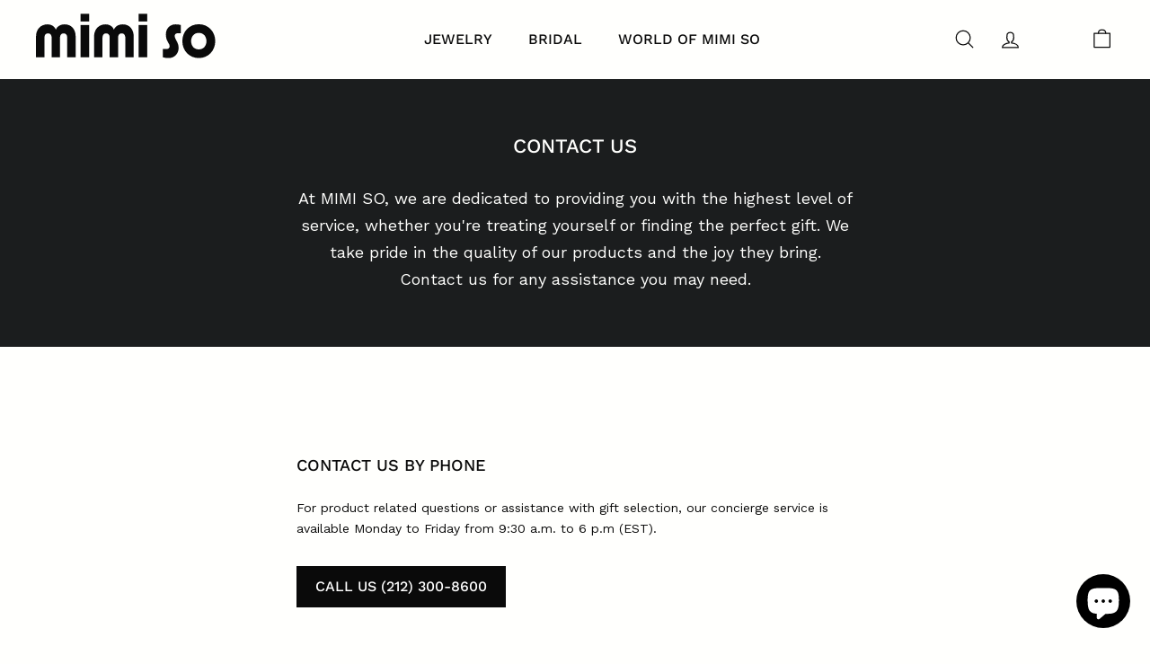

--- FILE ---
content_type: text/css
request_url: https://mimiso.com/cdn/shop/t/156/assets/custom.css?v=167805523477927656401764771998
body_size: 1854
content:
.site-nav__link:not(.site-nav__link--icon){padding:10px 20px}.megamenu__col-title a{font-weight:500;letter-spacing:.01em;text-transform:uppercase}.megamenu{padding:15px 0}.site-header__drawers .megamenu__images:not(:empty){grid-template-columns:50% 50%;gap:0;margin:0;margin-bottom:1rem}.site-header__drawers .megamenu__images .placeholder-svg{max-height:150px}.megamenu__images:not(:empty){display:grid;grid-template-columns:150px 150px;gap:2rem;margin-right:2rem}.megamenu__images .placeholder-svg{max-height:150px;border-radius:10px}.site-header__logo{position:initial}.site-header__logo a{display:block}.site-header__logo a svg{width:100%;height:100%}.site-nav__link .icon-chevron-down{display:none}@media screen and (min-width: 769px){.header-wrapper .header-item--icons,.header-wrapper .header-item--logo{min-width:20%;flex:auto!important}.template-index.animated-header .header-wrapper:not(.header-wrapper--compressed):not(.is-light) .site-header__element{background-color:transparent}.template-index.animated-header .header-wrapper:not(.header-wrapper--compressed) .header-item--logo{min-width:0}.template-index.animated-header .header-wrapper:not(.header-wrapper--compressed) .header-item--logo a{display:inline}.template-index.animated-header .header-wrapper:not(.header-wrapper--compressed) .site-nav{margin-left:0}.template-index.animated-header .header-wrapper:not(.header-wrapper--compressed) .header-item--navigation{margin-left:-13.5%}.template-index.animated-header .header-wrapper:not(.header-wrapper--compressed) .header-item--icons{justify-content:flex-end}.template-index.animated-header .header-wrapper svg,.template-index.animated-header .header-wrapper .site-nav,.template-index.animated-header .header-wrapper .header-item--icons-x{transition:all .5s cubic-bezier(.215,.61,.355,1)}.template-index.animated-header .header-wrapper .site-header__logo svg{width:500px}.template-index.animated-header .header-wrapper .site-header__logo{position:absolute;top:0;left:50%;transform:translate(-50%)}.template-index.animated-header:not(.scrolled) .header-wrapper:not(.header-wrapper--compressed) .header-layout{padding-top:150px;max-width:560px;margin:0 auto}.template-index.animated-header.scrolled .header-wrapper .site-header__logo{left:40px;transform:translate(0)}.template-index.animated-header.scrolled .site-header__logo svg{width:200px;height:auto}.template-index.animated-header .header-wrapper.header-wrapper--compressed .site-header__logo{height:auto}.template-index.animated-header.scrolled:not(.header-fixed) .sc--img-banner{padding-top:200px}}@media screen and (max-width: 768px){.header-item--icons .site-nav__item{display:none}.template-index.animated-header .header-wrapper .header-item--logo,.template-index.animated-header .header-wrapper .site-header__logo a,.template-index.animated-header .header-wrapper .site-header__logo svg,.template-index.animated-header .header-wrapper .header-item--icons{transition:all .5s cubic-bezier(.215,.61,.355,1)}.template-index.animated-header .header-wrapper:not(.header-wrapper--compressed):not(.is-light) .site-header__element{background-color:transparent}.template-index.animated-header .header-wrapper:not(.header-wrapper--compressed) .header-layout{flex-direction:column;align-items:flex-end}.template-index.animated-header .header-wrapper:not(.header-wrapper--compressed) .header-item--logo{max-width:100%;flex:100%}.template-index.animated-header .header-wrapper:not(.header-wrapper--compressed) .site-header__logo a{width:100%}.template-index.animated-header:not(.scrolled) .site-header__logo{position:absolute;width:90%;left:5%;top:10px}.template-index.animated-header:not(.scrolled) .header-wrapper:not(.header-wrapper--compressed) .header-layout{padding-top:120px}.template-index.animated-header .header-wrapper:not(.header-wrapper--compressed) .header-item--icons{flex:auto}}@media screen and (min-width: 769px) and (max-width: 1024px){.site-header__logo a{width:200px!important}}@media screen and (min-width: 1024px){.megamenu__images:not(:empty){display:grid;grid-template-columns:250px 250px}.megamenu__images .placeholder-svg{max-height:250px}.header-layout[data-layout=left-center] .site-nav__dropdown .page-width{margin-top:2rem}}.collection-filter__sort.no-grid-btns{border-right:none;margin-right:0;padding-right:0}.collection-media-with-text .media-with-text__image{max-width:var(--media_max_width);margin:0 auto}.collection-media-with-text .index-section{margin:0}.product-grid .grid-item__meta{margin:0;gap:5px;padding:10px 5px}.grid-product__image-wrap{margin:0;padding:var(--productTileMargin) var(--productTileMargin) 0}[data-grid-style*=grey] .grid-product:after{display:none}[data-grid-style*=grey] .grid-product__image-wrap:after{bottom:0;content:"";display:block;left:5px;pointer-events:none;position:absolute;right:5px;top:0;background-color:#00000007}.product-grid-item-badges{position:absolute;z-index:1;top:.75rem;left:1rem;display:flex;flex-wrap:wrap;gap:5px}.product-grid-item-badges .product-badge{display:inline-block;padding:4px 10px;font-weight:500;background-color:#fff}@media screen and (max-width: 959px){.collection-media-with-text .media-with-text__media{padding:0}.collection-media-with-text .media-with-text__content{padding:30px 0}.product-grid .grid-item{padding:0}.collection-filter__item--drawer .collection-filter__btn,.btn-close-filters{display:none}.collection-filter__inner{justify-content:flex-start}}@media screen and (min-width: 769px){.collection-grid[data-view=medium] .grid-item{flex:0 0 25%}.collection-media-with-text .media-with-text__content{padding-left:0}.collection-media-with-text .media-with-text__image{max-width:var(--media_max_width);margin:0 0 0 auto}.product-grid .grid-item__meta{display:flex;align-items:baseline;gap:10px;padding:15px 5px}.product-grid .grid-item{margin-bottom:25px}.product-grid .grid-product__price--current{margin-right:0}.collection-filter-sticky .collection-filter{position:sticky;background-color:#fff;z-index:4}.collection-filter-sticky .collection-filter__inner{justify-content:space-between}.collection-filter__btn-sticky{padding:12px 0;font-size:calc(var(--typeBaseSize) + 3px)}.collection-filter__btn-sticky.is-active{visibility:hidden}.collection-filter-sticky .grid__item--content{width:100%}.collection-filter-sticky .grid__item--sidebar{position:fixed;left:calc(-100% + 25px);height:100%;transition:all .25s ease-in;transform:translateY(5px);padding:20px 0;background-color:#fffffd;z-index:5}.collection-filter-sticky .grid__item--sidebar.is-active{left:0;top:var(--filter-active-top)!important;padding-left:var(--filter-active-left);padding-top:0;-webkit-box-shadow:1px 5px 10px -5px rgba(198,198,198,1);-moz-box-shadow:1px 5px 10px -5px rgba(198,198,198,1);box-shadow:1px 5px 10px -5px #c6c6c6}.btn-close-filters svg{width:30px;height:30px}}.grid-tile img,.grid-tile video{width:100%;height:100%;object-fit:cover}@media screen and (max-width: 768px){.collection-content .collection-grid[data-view=medium]{display:grid;grid-template-columns:repeat(2,minmax(0,1fr));gap:10px}.collection-content .collection-grid[data-view=medium] .grid-tile{display:grid;grid-row-start:var(--tile-start-row-mob);grid-row-end:var(--tile-end-row-mob);grid-column-start:var(--tile-start-col-mob);grid-column-end:var(--tile-end-col-mob)}.grid-tile-inner{height:100%;width:100%;padding:10px 5px;margin-top:-10px}}@media screen and (min-width: 769px){.collection-content .collection-grid[data-view=medium]{display:grid;grid-template-columns:repeat(4,minmax(0,1fr))}.collection-content .collection-grid[data-view=medium] .grid-tile{display:grid;grid-row-start:var(--tile-start-row);grid-row-end:var(--tile-end-row);grid-column-start:var(--tile-start-col);grid-column-end:var(--tile-end-col)}.grid-tile-inner{height:calc(100% - 40px);width:calc(100% - 15px);padding-left:15px}}.page-content--product{padding-top:0}.product-block--price .variant__label{display:none}.product__photos .image-wrap:after{bottom:0;content:"";display:block;pointer-events:none;position:absolute;left:0;right:0;top:0;background-color:#00000007}[data-readmore]{position:relative}[data-readmore]:not(.is_active) .short-desc{display:inline}[data-readmore]:not(.is_active) .full-desc{display:none}[data-readmore].is_active .short-desc{display:none}[data-readmore].is_active .full-desc{display:inline-block}[data-readmore] span.toggle_Readmore{display:inline-block;cursor:pointer;text-decoration:underline;text-underline-position:under;position:relative;font-size:.8rem}.product-single__title{font-size:calc(var(--typeHeaderSize)*.6)}.product-block--price+.product-block--description{margin-top:-25px}.product__policies{display:none!important}@media only screen and (min-width:769px){.rte ol,.rte p,.rte table,.rte ul{margin-bottom:15px}.product-single__title{font-size:calc(var(--typeHeaderSize)*.7)}.product-single__meta{max-width:500px;margin:0 auto}}.sc--img-banner .index-section{padding:var(--sc_padding_y) var(--sc_padding_x)!important;margin:0}.sc--img-banner .banners-wrap{display:grid;grid-template-columns:1fr;gap:var(--sc_block_padding);padding:var(--sc_block_padding)}.sc--img-banner .banners-wrap .block{position:relative}.sc--img-banner .banners-wrap .block_overlay_content{position:absolute;height:auto!important;padding:1rem;z-index:1;top:var(--content_pos_top);bottom:var(--content_pos_bottom);left:var(--content_pos_left);right:var(--content_pos_right);transform:var(--content_pos_transform);background:var(--banner_content_bg_color);color:var(--banner_content_color)}.sc--img-banner .banners-wrap .block_overlay_content.below-image{position:initial;transform:none}.sc--img-banner .c--block-image-desk{display:none!important}.sc--img-banner .c--block-image-mob{height:var(--sc_banner_ht_mob)!important}.sc--img-banner .banners-wrap .block *{height:100%}.sc--img-banner .banners-wrap .block img{width:100%;object-fit:cover}.sc--img-banner .banner-title{margin:5px 0}.sc--img-banner .banner-links{display:flex!important;gap:1rem;justify-content:var(--content_links_justify)}.sc--img-banner .banner-links a{text-decoration:underline;text-underline-position:under}@media screen and (min-width: 769px){.sc--img-banner .banners-wrap{display:grid;grid-template-columns:repeat(var(--sc_banners_per_row),1fr);gap:var(--sc_block_padding)}.sc--img-banner .c--block-image-mob{display:none!important}.sc--img-banner .c--block-image-desk{display:block!important;height:var(--sc_banner_ht)!important}}.sc--banner-tiles .index-section{padding:var(--sc_padding_y) var(--sc_padding_x)!important;margin:0;display:flex;flex-direction:var(--sc_banner_pos_mob);align-items:center}.sc--banner-tiles .tiles-wrap{max-width:var(--sc_tiles_max_width);margin:0 auto}.sc--banner-tiles .tiles-wrap--inner.grid{display:grid;grid-template-columns:repeat(2,1fr);padding:var(--sc_tiles_gap);column-gap:var(--sc_tiles_gap);row-gap:calc(var(--sc_tiles_gap) * 1.25)}.sc--banner-tiles .banner-wrap,.sc--banner-tiles .tiles-wrap{width:100%}.sc--banner-tiles .tiles-wrap--inner:not(.grid) .block{max-width:70%;margin:0 auto}.sc--banner-tiles .banner-wrap{position:relative}.sc--banner-tiles .banner-wrap .overlay_content{position:absolute;height:auto!important;padding:1rem;z-index:1;top:var(--content_pos_top);bottom:var(--content_pos_bottom);left:var(--content_pos_left);right:var(--content_pos_right);transform:var(--content_pos_transform)}.sc--banner-tiles .card-title{margin:.5rem 0}@media screen and (min-width: 769px){.sc--banner-tiles .index-section{flex-direction:var(--sc_banner_pos)}.sc--banner-tiles .banner-wrap,.sc--banner-tiles .tiles-wrap{width:50%}.sc--banner-tiles .tiles-wrap--inner{row-gap:calc(var(--sc_tiles_gap) * 1.5)}}#MobileNav{border-top:1px solid lightgray;padding-top:0;padding-bottom:0;height:95vh;overflow:visible}#MobileNav .slide-nav__wrapper{margin-left:-20px;margin-right:-20px}#MobileNav .slide-nav__wrapper:after{display:none}#MobileNav .slide-nav__item{padding-left:20px;padding-right:20px}#MobileNav .footer__section--menus{margin-top:0}#MobileNav .slide-nav__link{padding-left:0;padding-right:0}#MobileNav .slide-nav__link>span{text-transform:uppercase}#MobileNav .slide-nav__link--back{margin-bottom:20px}#MobileNav .slide-nav__link--back svg{transform:rotate(180deg)}#MobileNav .slide-nav__link--back:after{content:"";border-bottom:1px solid lightgray;position:absolute;bottom:-10px;width:calc(100% + 40px);margin-left:-20px}#MobileNav .slide-nav__link--back>span{text-align:center;text-decoration:none;text-transform:uppercase;font-weight:600}#MobileNav .slide-nav__image+span{padding-left:0}#MobileNav .slide-nav__image,#MobileNav .megamenu__images,#MobileNav .slide-nav__item.has-no-child-links svg,#MobileNav .footer__mobile-section,#MobileNav .footer__section--menus{display:none}#FooterMobileNav{padding:0}#FooterMobileNav .slide-nav__wrapper:after{display:none}#FooterMobileNav .slide-nav__image+span{padding-left:0}#FooterMobileNav .slide-nav__image,#FooterMobileNav .megamenu__images{display:none}@media screen and (max-width: 768px){.about-collection-background_media .background-media-text__container{height:auto}}.is-light .site-nav__link,.is-light .site-nav__link:hover{color:#fff}.template-index.animated-header:not(.scrolled) .header-wrapper:not(.header-wrapper--compressed) svg{color:#fff}a#swym-gem-header-inject{display:none}i.icon-swym-wishlist{font-family:swym-font;font-style:normal;vertical-align:middle}i.icon-swym-wishlist+span{vertical-align:middle}i.icon-swym-wishlist:after{content:"";font-size:130%;line-height:18px;text-align:center;display:inline}.swym-ready i.icon-swym-wishlist:after{content:"\f08a"}a.site-nav__link.site-nav__link--icon.swym-wishlist.js-no-transition{position:relative;top:5px;left:2px}
/*# sourceMappingURL=/cdn/shop/t/156/assets/custom.css.map?v=167805523477927656401764771998 */


--- FILE ---
content_type: text/javascript
request_url: https://mimiso.com/cdn/shop/t/156/assets/custom.js?v=6128735847683770291764771998
body_size: 347
content:
const UTILS={GetOffset(el){const rect=el.getBoundingClientRect();return{left:rect.left+window.scrollX,top:rect.top+window.scrollY}},OnMutate(targetNodes,callback){var observer=new MutationObserver(callback),observerConfig={attributes:!0,childList:!0,characterData:!0};targetNodes.forEach(node=>{observer.observe(node,observerConfig)})},ConvertStringToHTML(str){return new DOMParser().parseFromString(str,"text/html")}};document.addEventListener("alpine:init",()=>{Alpine.data("MM_ImageCards",()=>({menu:"",init(){let am=this;am.InitSelf(),am.Render()},InitSelf(){let am=this;am.menu=am.$el.dataset.menu},Render(){let am=this;document.querySelectorAll(`.megamenu__images[data-menu="${am.menu}"]`).forEach($section=>{$section.classList.contains("cards-rendered")||($section.insertAdjacentHTML("beforeend",am.$el.querySelector(".megamenu__images").innerHTML),$section.classList.add("cards-rendered"))})}})),Alpine.data("StickyFiltersToggle",()=>({cache:{},flags:{active:!1},init(){let am=this;am.$nextTick(am.InitSelf.bind(am)),am.$watch("flags.active",()=>{am.$nextTick(()=>{am.cache.$sidebar.classList.toggle("is-active",am.flags.active),am.cache.$btn_toggle.classList.toggle("is-active",am.flags.active),console.log(am.cache)})})},InitSelf(){let am=this;am.cache.$btn_toggle=am.$el,am.cache.$filterBar=am.$el.closest(".collection-filter"),am.cache.$sidebar=document.querySelector(".grid__item--sidebar"),am.cache.$btn_closeFilters=document.querySelector(".btn-close-filters"),am.cache.$btn_closeFilters&&am.cache.$btn_closeFilters.addEventListener("click",am.CloseFilter.bind(am));let btn_offset=UTILS.GetOffset(am.cache.$btn_toggle);am.cache.$sidebar.style.setProperty("--filter-active-top",`${am.cache.$filterBar.style.top}`),am.cache.$sidebar.style.setProperty("--filter-active-left",`${btn_offset.left}px`)},e_OpenFilter(e){this.OpenFilter()},OpenFilter(){this.flags.active=!0},CloseFilter(){this.flags.active=!1}})),Alpine.data("ReadMoreToggle",()=>({cache:{},init(){this.InitSelf()},InitSelf(){let am=this;am.$el.classList.add("readmore-enabled"),am.$el.insertAdjacentHTML("beforeend",'<span class="toggle_Readmore" @click="e_ToggleReadmore">Read more</span>')},e_ToggleReadmore(e){let $target=e.currentTarget,$readmore=$target.closest("[data-readmore]");$readmore.classList.toggle("is_active");let is_active=$readmore.classList.contains("is_active");$target.innerText=is_active?"Read less":"Read more"}})),Alpine.data("ProductInfo",()=>({cache:{},flags:{is_enquire:!1},product:null,init(){this.InitCache(),this.InitSelf(),this.UpdateFlags()},InitCache(){let am=this},InitSelf(){let am=this;am.product=JSON.parse(am.$el.dataset.product)},UpdateFlags(){let am=this;am.flags.is_enquire=am.product.tags.indexOf("inquire-only")!==-1}})),Alpine.data("ContactFormProduct",()=>({product_title:"",product_url:"",init(){this.InitSelf()},InitSelf(){let am=this,url_params=new URLSearchParams(window.location.search);am.product_title=url_params.get("product_title"),am.product_url=url_params.get("product_url")}}))});
//# sourceMappingURL=/cdn/shop/t/156/assets/custom.js.map?v=6128735847683770291764771998


--- FILE ---
content_type: text/javascript
request_url: https://mimiso.com/cdn/shop/t/156/assets/alpinejs@3.13.0.min.js?v=38667998254898398211764771998
body_size: 14197
content:
(()=>{var Ze=!1,Qe=!1,V=[],et=-1;function Kt(e){bn(e)}function bn(e){V.includes(e)||V.push(e),wn()}function we(e){let t=V.indexOf(e);t!==-1&&t>et&&V.splice(t,1)}function wn(){!Qe&&!Ze&&(Ze=!0,queueMicrotask(En))}function En(){Ze=!1,Qe=!0;for(let e=0;e<V.length;e++)V[e](),et=e;V.length=0,et=-1,Qe=!1}var T,D,L,rt,tt=!0;function zt(e){tt=!1,e(),tt=!0}function Ht(e){T=e.reactive,L=e.release,D=t=>e.effect(t,{scheduler:r=>{tt?Kt(r):r()}}),rt=e.raw}function nt(e){D=e}function Vt(e){let t=()=>{};return[n=>{let i=D(n);return e._x_effects||(e._x_effects=new Set,e._x_runEffects=()=>{e._x_effects.forEach(o=>o())}),e._x_effects.add(i),t=()=>{i!==void 0&&(e._x_effects.delete(i),L(i))},i},()=>{t()}]}function q(e,t,r={}){e.dispatchEvent(new CustomEvent(t,{detail:r,bubbles:!0,composed:!0,cancelable:!0}))}function O(e,t){if(typeof ShadowRoot=="function"&&e instanceof ShadowRoot){Array.from(e.children).forEach(i=>O(i,t));return}let r=!1;if(t(e,()=>r=!0),r)return;let n=e.firstElementChild;for(;n;)O(n,t,!1),n=n.nextElementSibling}function S(e,...t){console.warn(`Alpine Warning: ${e}`,...t)}var qt=!1;function Ut(){qt&&S("Alpine has already been initialized on this page. Calling Alpine.start() more than once can cause problems."),qt=!0,document.body||S("Unable to initialize. Trying to load Alpine before `<body>` is available. Did you forget to add `defer` in Alpine's `<script>` tag?"),q(document,"alpine:init"),q(document,"alpine:initializing"),ce(),Qt(t=>v(t,O)),Q(t=>ae(t)),Se((t,r)=>{le(t,r).forEach(n=>n())});let e=t=>!U(t.parentElement,!0);Array.from(document.querySelectorAll(Jt())).filter(e).forEach(t=>{v(t)}),q(document,"alpine:initialized")}var it=[],Wt=[];function Gt(){return it.map(e=>e())}function Jt(){return it.concat(Wt).map(e=>e())}function Ee(e){it.push(e)}function ve(e){Wt.push(e)}function U(e,t=!1){return Z(e,r=>{if((t?Jt():Gt()).some(i=>r.matches(i)))return!0})}function Z(e,t){if(e){if(t(e))return e;if(e._x_teleportBack&&(e=e._x_teleportBack),!!e.parentElement)return Z(e.parentElement,t)}}function Yt(e){return Gt().some(t=>e.matches(t))}var Xt=[];function Zt(e){Xt.push(e)}function v(e,t=O,r=()=>{}){tr(()=>{t(e,(n,i)=>{r(n,i),Xt.forEach(o=>o(n,i)),le(n,n.attributes).forEach(o=>o()),n._x_ignore&&i()})})}function ae(e){O(e,t=>{ot(t),er(t)})}var rr=[],nr=[],ir=[];function Qt(e){ir.push(e)}function Q(e,t){typeof t=="function"?(e._x_cleanups||(e._x_cleanups=[]),e._x_cleanups.push(t)):(t=e,nr.push(t))}function Se(e){rr.push(e)}function Oe(e,t,r){e._x_attributeCleanups||(e._x_attributeCleanups={}),e._x_attributeCleanups[t]||(e._x_attributeCleanups[t]=[]),e._x_attributeCleanups[t].push(r)}function ot(e,t){e._x_attributeCleanups&&Object.entries(e._x_attributeCleanups).forEach(([r,n])=>{(t===void 0||t.includes(r))&&(n.forEach(i=>i()),delete e._x_attributeCleanups[r])})}function er(e){if(e._x_cleanups)for(;e._x_cleanups.length;)e._x_cleanups.pop()()}var at=new MutationObserver(ft),ct=!1;function ce(){at.observe(document,{subtree:!0,childList:!0,attributes:!0,attributeOldValue:!0}),ct=!0}function lt(){vn(),at.disconnect(),ct=!1}var ue=[],st=!1;function vn(){ue=ue.concat(at.takeRecords()),ue.length&&!st&&(st=!0,queueMicrotask(()=>{Sn(),st=!1}))}function Sn(){ft(ue),ue.length=0}function h(e){if(!ct)return e();lt();let t=e();return ce(),t}var ut=!1,Ae=[];function or(){ut=!0}function sr(){ut=!1,ft(Ae),Ae=[]}function ft(e){if(ut){Ae=Ae.concat(e);return}let t=[],r=[],n=new Map,i=new Map;for(let o=0;o<e.length;o++)if(!e[o].target._x_ignoreMutationObserver&&(e[o].type==="childList"&&(e[o].addedNodes.forEach(s=>s.nodeType===1&&t.push(s)),e[o].removedNodes.forEach(s=>s.nodeType===1&&r.push(s))),e[o].type==="attributes")){let s=e[o].target,a=e[o].attributeName,c=e[o].oldValue,l=()=>{n.has(s)||n.set(s,[]),n.get(s).push({name:a,value:s.getAttribute(a)})},u=()=>{i.has(s)||i.set(s,[]),i.get(s).push(a)};s.hasAttribute(a)&&c===null?l():s.hasAttribute(a)?(u(),l()):u()}i.forEach((o,s)=>{ot(s,o)}),n.forEach((o,s)=>{rr.forEach(a=>a(s,o))});for(let o of r)t.includes(o)||(nr.forEach(s=>s(o)),ae(o));t.forEach(o=>{o._x_ignoreSelf=!0,o._x_ignore=!0});for(let o of t)r.includes(o)||o.isConnected&&(delete o._x_ignoreSelf,delete o._x_ignore,ir.forEach(s=>s(o)),o._x_ignore=!0,o._x_ignoreSelf=!0);t.forEach(o=>{delete o._x_ignoreSelf,delete o._x_ignore}),t=null,r=null,n=null,i=null}function Ce(e){return F($(e))}function N(e,t,r){return e._x_dataStack=[t,...$(r||e)],()=>{e._x_dataStack=e._x_dataStack.filter(n=>n!==t)}}function $(e){return e._x_dataStack?e._x_dataStack:typeof ShadowRoot=="function"&&e instanceof ShadowRoot?$(e.host):e.parentNode?$(e.parentNode):[]}function F(e){let t=new Proxy({},{ownKeys:()=>Array.from(new Set(e.flatMap(r=>Object.keys(r)))),has:(r,n)=>e.some(i=>i.hasOwnProperty(n)),get:(r,n)=>(e.find(i=>{if(i.hasOwnProperty(n)){let o=Object.getOwnPropertyDescriptor(i,n);if(o.get&&o.get._x_alreadyBound||o.set&&o.set._x_alreadyBound)return!0;if((o.get||o.set)&&o.enumerable){let s=o.get,a=o.set,c=o;s=s&&s.bind(t),a=a&&a.bind(t),s&&(s._x_alreadyBound=!0),a&&(a._x_alreadyBound=!0),Object.defineProperty(i,n,{...c,get:s,set:a})}return!0}return!1})||{})[n],set:(r,n,i)=>{let o=e.find(s=>s.hasOwnProperty(n));return o?o[n]=i:e[e.length-1][n]=i,!0}});return t}function Te(e){let t=n=>typeof n=="object"&&!Array.isArray(n)&&n!==null,r=(n,i="")=>{Object.entries(Object.getOwnPropertyDescriptors(n)).forEach(([o,{value:s,enumerable:a}])=>{if(a===!1||s===void 0)return;let c=i===""?o:`${i}.${o}`;typeof s=="object"&&s!==null&&s._x_interceptor?n[o]=s.initialize(e,c,o):t(s)&&s!==n&&!(s instanceof Element)&&r(s,c)})};return r(e)}function Re(e,t=()=>{}){let r={initialValue:void 0,_x_interceptor:!0,initialize(n,i,o){return e(this.initialValue,()=>An(n,i),s=>dt(n,i,s),i,o)}};return t(r),n=>{if(typeof n=="object"&&n!==null&&n._x_interceptor){let i=r.initialize.bind(r);r.initialize=(o,s,a)=>{let c=n.initialize(o,s,a);return r.initialValue=c,i(o,s,a)}}else r.initialValue=n;return r}}function An(e,t){return t.split(".").reduce((r,n)=>r[n],e)}function dt(e,t,r){if(typeof t=="string"&&(t=t.split(".")),t.length===1)e[t[0]]=r;else{if(t.length===0)throw error;return e[t[0]]||(e[t[0]]={}),dt(e[t[0]],t.slice(1),r)}}var ar={};function y(e,t){ar[e]=t}function fe(e,t){return Object.entries(ar).forEach(([r,n])=>{let i=null;function o(){if(i)return i;{let[s,a]=pt(t);return i={interceptor:Re,...s},Q(t,a),i}}Object.defineProperty(e,`$${r}`,{get(){return n(t,o())},enumerable:!1})}),e}function cr(e,t,r,...n){try{return r(...n)}catch(i){ee(i,e,t)}}function ee(e,t,r=void 0){Object.assign(e,{el:t,expression:r}),console.warn(`Alpine Expression Error: ${e.message}

${r?'Expression: "'+r+`"

`:""}`,t),setTimeout(()=>{throw e},0)}var Me=!0;function Pe(e){let t=Me;Me=!1;let r=e();return Me=t,r}function R(e,t,r={}){let n;return x(e,t)(i=>n=i,r),n}function x(...e){return lr(...e)}var lr=ht;function ur(e){lr=e}function ht(e,t){let r={};fe(r,e);let n=[r,...$(e)],i=typeof t=="function"?On(n,t):Tn(n,t,e);return cr.bind(null,e,t,i)}function On(e,t){return(r=()=>{},{scope:n={},params:i=[]}={})=>{let o=t.apply(F([n,...e]),i);Ne(r,o)}}var mt={};function Cn(e,t){if(mt[e])return mt[e];let r=Object.getPrototypeOf(async function(){}).constructor,n=/^[\n\s]*if.*\(.*\)/.test(e.trim())||/^(let|const)\s/.test(e.trim())?`(async()=>{ ${e} })()`:e,o=(()=>{try{return new r(["__self","scope"],`with (scope) { __self.result = ${n} }; __self.finished = true; return __self.result;`)}catch(s){return ee(s,t,e),Promise.resolve()}})();return mt[e]=o,o}function Tn(e,t,r){let n=Cn(t,r);return(i=()=>{},{scope:o={},params:s=[]}={})=>{n.result=void 0,n.finished=!1;let a=F([o,...e]);if(typeof n=="function"){let c=n(n,a).catch(l=>ee(l,r,t));n.finished?(Ne(i,n.result,a,s,r),n.result=void 0):c.then(l=>{Ne(i,l,a,s,r)}).catch(l=>ee(l,r,t)).finally(()=>n.result=void 0)}}}function Ne(e,t,r,n,i){if(Me&&typeof t=="function"){let o=t.apply(r,n);o instanceof Promise?o.then(s=>Ne(e,s,r,n)).catch(s=>ee(s,i,t)):e(o)}else typeof t=="object"&&t instanceof Promise?t.then(o=>e(o)):e(t)}var yt="x-";function C(e=""){return yt+e}function fr(e){yt=e}var _t={};function p(e,t){return _t[e]=t,{before(r){if(!_t[r]){console.warn("Cannot find directive `${directive}`. `${name}` will use the default order of execution");return}let n=W.indexOf(r);W.splice(n>=0?n:W.indexOf("DEFAULT"),0,e)}}}function le(e,t,r){if(t=Array.from(t),e._x_virtualDirectives){let o=Object.entries(e._x_virtualDirectives).map(([a,c])=>({name:a,value:c})),s=bt(o);o=o.map(a=>s.find(c=>c.name===a.name)?{name:`x-bind:${a.name}`,value:`"${a.value}"`}:a),t=t.concat(o)}let n={};return t.map(pr((o,s)=>n[o]=s)).filter(hr).map(Mn(n,r)).sort(Nn).map(o=>Rn(e,o))}function bt(e){return Array.from(e).map(pr()).filter(t=>!hr(t))}var gt=!1,de=new Map,dr=Symbol();function tr(e){gt=!0;let t=Symbol();dr=t,de.set(t,[]);let r=()=>{for(;de.get(t).length;)de.get(t).shift()();de.delete(t)},n=()=>{gt=!1,r()};e(r),n()}function pt(e){let t=[],r=a=>t.push(a),[n,i]=Vt(e);return t.push(i),[{Alpine:j,effect:n,cleanup:r,evaluateLater:x.bind(x,e),evaluate:R.bind(R,e)},()=>t.forEach(a=>a())]}function Rn(e,t){let r=()=>{},n=_t[t.type]||r,[i,o]=pt(e);Oe(e,t.original,o);let s=()=>{e._x_ignore||e._x_ignoreSelf||(n.inline&&n.inline(e,t,i),n=n.bind(n,e,t,i),gt?de.get(dr).push(n):n())};return s.runCleanups=o,s}var De=(e,t)=>({name:r,value:n})=>(r.startsWith(e)&&(r=r.replace(e,t)),{name:r,value:n}),Ie=e=>e;function pr(e=()=>{}){return({name:t,value:r})=>{let{name:n,value:i}=mr.reduce((o,s)=>s(o),{name:t,value:r});return n!==t&&e(n,t),{name:n,value:i}}}var mr=[];function te(e){mr.push(e)}function hr({name:e}){return _r().test(e)}var _r=()=>new RegExp(`^${yt}([^:^.]+)\\b`);function Mn(e,t){return({name:r,value:n})=>{let i=r.match(_r()),o=r.match(/:([a-zA-Z0-9\-:]+)/),s=r.match(/\.[^.\]]+(?=[^\]]*$)/g)||[],a=t||e[r]||r;return{type:i?i[1]:null,value:o?o[1]:null,modifiers:s.map(c=>c.replace(".","")),expression:n,original:a}}}var xt="DEFAULT",W=["ignore","ref","data","id","bind","init","for","model","modelable","transition","show","if",xt,"teleport"];function Nn(e,t){let r=W.indexOf(e.type)===-1?xt:e.type,n=W.indexOf(t.type)===-1?xt:t.type;return W.indexOf(r)-W.indexOf(n)}var wt=[],Et=!1;function re(e=()=>{}){return queueMicrotask(()=>{Et||setTimeout(()=>{ke()})}),new Promise(t=>{wt.push(()=>{e(),t()})})}function ke(){for(Et=!1;wt.length;)wt.shift()()}function gr(){Et=!0}function pe(e,t){return Array.isArray(t)?xr(e,t.join(" ")):typeof t=="object"&&t!==null?Pn(e,t):typeof t=="function"?pe(e,t()):xr(e,t)}function xr(e,t){let r=o=>o.split(" ").filter(Boolean),n=o=>o.split(" ").filter(s=>!e.classList.contains(s)).filter(Boolean),i=o=>(e.classList.add(...o),()=>{e.classList.remove(...o)});return t=t===!0?t="":t||"",i(n(t))}function Pn(e,t){let r=a=>a.split(" ").filter(Boolean),n=Object.entries(t).flatMap(([a,c])=>c?r(a):!1).filter(Boolean),i=Object.entries(t).flatMap(([a,c])=>c?!1:r(a)).filter(Boolean),o=[],s=[];return i.forEach(a=>{e.classList.contains(a)&&(e.classList.remove(a),s.push(a))}),n.forEach(a=>{e.classList.contains(a)||(e.classList.add(a),o.push(a))}),()=>{s.forEach(a=>e.classList.add(a)),o.forEach(a=>e.classList.remove(a))}}function G(e,t){return typeof t=="object"&&t!==null?Dn(e,t):In(e,t)}function Dn(e,t){let r={};return Object.entries(t).forEach(([n,i])=>{r[n]=e.style[n],n.startsWith("--")||(n=kn(n)),e.style.setProperty(n,i)}),setTimeout(()=>{e.style.length===0&&e.removeAttribute("style")}),()=>{G(e,r)}}function In(e,t){let r=e.getAttribute("style",t);return e.setAttribute("style",t),()=>{e.setAttribute("style",r||"")}}function kn(e){return e.replace(/([a-z])([A-Z])/g,"$1-$2").toLowerCase()}function me(e,t=()=>{}){let r=!1;return function(){r?t.apply(this,arguments):(r=!0,e.apply(this,arguments))}}p("transition",(e,{value:t,modifiers:r,expression:n},{evaluate:i})=>{typeof n=="function"&&(n=i(n)),n!==!1&&(!n||typeof n=="boolean"?$n(e,r,t):Ln(e,n,t))});function Ln(e,t,r){yr(e,pe,""),{enter:i=>{e._x_transition.enter.during=i},"enter-start":i=>{e._x_transition.enter.start=i},"enter-end":i=>{e._x_transition.enter.end=i},leave:i=>{e._x_transition.leave.during=i},"leave-start":i=>{e._x_transition.leave.start=i},"leave-end":i=>{e._x_transition.leave.end=i}}[r](t)}function $n(e,t,r){yr(e,G);let n=!t.includes("in")&&!t.includes("out")&&!r,i=n||t.includes("in")||["enter"].includes(r),o=n||t.includes("out")||["leave"].includes(r);t.includes("in")&&!n&&(t=t.filter((g,b)=>b<t.indexOf("out"))),t.includes("out")&&!n&&(t=t.filter((g,b)=>b>t.indexOf("out")));let s=!t.includes("opacity")&&!t.includes("scale"),a=s||t.includes("opacity"),c=s||t.includes("scale"),l=a?0:1,u=c?he(t,"scale",95)/100:1,d=he(t,"delay",0)/1e3,m=he(t,"origin","center"),w="opacity, transform",k=he(t,"duration",150)/1e3,be=he(t,"duration",75)/1e3,f="cubic-bezier(0.4, 0.0, 0.2, 1)";i&&(e._x_transition.enter.during={transformOrigin:m,transitionDelay:`${d}s`,transitionProperty:w,transitionDuration:`${k}s`,transitionTimingFunction:f},e._x_transition.enter.start={opacity:l,transform:`scale(${u})`},e._x_transition.enter.end={opacity:1,transform:"scale(1)"}),o&&(e._x_transition.leave.during={transformOrigin:m,transitionDelay:`${d}s`,transitionProperty:w,transitionDuration:`${be}s`,transitionTimingFunction:f},e._x_transition.leave.start={opacity:1,transform:"scale(1)"},e._x_transition.leave.end={opacity:l,transform:`scale(${u})`})}function yr(e,t,r={}){e._x_transition||(e._x_transition={enter:{during:r,start:r,end:r},leave:{during:r,start:r,end:r},in(n=()=>{},i=()=>{}){Le(e,t,{during:this.enter.during,start:this.enter.start,end:this.enter.end},n,i)},out(n=()=>{},i=()=>{}){Le(e,t,{during:this.leave.during,start:this.leave.start,end:this.leave.end},n,i)}})}window.Element.prototype._x_toggleAndCascadeWithTransitions=function(e,t,r,n){let i=document.visibilityState==="visible"?requestAnimationFrame:setTimeout,o=()=>i(r);if(t){e._x_transition&&(e._x_transition.enter||e._x_transition.leave)?e._x_transition.enter&&(Object.entries(e._x_transition.enter.during).length||Object.entries(e._x_transition.enter.start).length||Object.entries(e._x_transition.enter.end).length)?e._x_transition.in(r):o():e._x_transition?e._x_transition.in(r):o();return}e._x_hidePromise=e._x_transition?new Promise((s,a)=>{e._x_transition.out(()=>{},()=>s(n)),e._x_transitioning.beforeCancel(()=>a({isFromCancelledTransition:!0}))}):Promise.resolve(n),queueMicrotask(()=>{let s=br(e);s?(s._x_hideChildren||(s._x_hideChildren=[]),s._x_hideChildren.push(e)):i(()=>{let a=c=>{let l=Promise.all([c._x_hidePromise,...(c._x_hideChildren||[]).map(a)]).then(([u])=>u());return delete c._x_hidePromise,delete c._x_hideChildren,l};a(e).catch(c=>{if(!c.isFromCancelledTransition)throw c})})})};function br(e){let t=e.parentNode;if(t)return t._x_hidePromise?t:br(t)}function Le(e,t,{during:r,start:n,end:i}={},o=()=>{},s=()=>{}){if(e._x_transitioning&&e._x_transitioning.cancel(),Object.keys(r).length===0&&Object.keys(n).length===0&&Object.keys(i).length===0){o(),s();return}let a,c,l;Fn(e,{start(){a=t(e,n)},during(){c=t(e,r)},before:o,end(){a(),l=t(e,i)},after:s,cleanup(){c(),l()}})}function Fn(e,t){let r,n,i,o=me(()=>{h(()=>{r=!0,n||t.before(),i||(t.end(),ke()),t.after(),e.isConnected&&t.cleanup(),delete e._x_transitioning})});e._x_transitioning={beforeCancels:[],beforeCancel(s){this.beforeCancels.push(s)},cancel:me(function(){for(;this.beforeCancels.length;)this.beforeCancels.shift()();o()}),finish:o},h(()=>{t.start(),t.during()}),gr(),requestAnimationFrame(()=>{if(r)return;let s=Number(getComputedStyle(e).transitionDuration.replace(/,.*/,"").replace("s",""))*1e3,a=Number(getComputedStyle(e).transitionDelay.replace(/,.*/,"").replace("s",""))*1e3;s===0&&(s=Number(getComputedStyle(e).animationDuration.replace("s",""))*1e3),h(()=>{t.before()}),n=!0,requestAnimationFrame(()=>{r||(h(()=>{t.end()}),ke(),setTimeout(e._x_transitioning.finish,s+a),i=!0)})})}function he(e,t,r){if(e.indexOf(t)===-1)return r;let n=e[e.indexOf(t)+1];if(!n||t==="scale"&&isNaN(n))return r;if(t==="duration"||t==="delay"){let i=n.match(/([0-9]+)ms/);if(i)return i[1]}return t==="origin"&&["top","right","left","center","bottom"].includes(e[e.indexOf(t)+2])?[n,e[e.indexOf(t)+2]].join(" "):n}var I=!1;function B(e,t=()=>{}){return(...r)=>I?t(...r):e(...r)}function wr(e){return(...t)=>I&&e(...t)}function Er(e,t){e._x_dataStack&&(t._x_dataStack=e._x_dataStack,t.setAttribute("data-has-alpine-state",!0)),I=!0,Sr(()=>{v(t,(r,n)=>{n(r,()=>{})})}),I=!1}var vt=!1;function vr(e,t){t._x_dataStack||(t._x_dataStack=e._x_dataStack),I=!0,vt=!0,Sr(()=>{jn(t)}),I=!1,vt=!1}function jn(e){let t=!1;v(e,(n,i)=>{O(n,(o,s)=>{if(t&&Yt(o))return s();t=!0,i(o,s)})})}function Sr(e){let t=D;nt((r,n)=>{let i=t(r);return L(i),()=>{}}),e(),nt(t)}function Ar(e){return I?vt?!0:e.hasAttribute("data-has-alpine-state"):!1}function _e(e,t,r,n=[]){switch(e._x_bindings||(e._x_bindings=T({})),e._x_bindings[t]=r,t=n.includes("camel")?Wn(t):t,t){case"value":Bn(e,r);break;case"style":zn(e,r);break;case"class":Kn(e,r);break;case"selected":case"checked":Hn(e,t,r);break;default:Cr(e,t,r);break}}function Bn(e,t){if(e.type==="radio")e.attributes.value===void 0&&(e.value=t),window.fromModel&&(e.checked=Or(e.value,t));else if(e.type==="checkbox")Number.isInteger(t)?e.value=t:!Array.isArray(t)&&typeof t!="boolean"&&![null,void 0].includes(t)?e.value=String(t):Array.isArray(t)?e.checked=t.some(r=>Or(r,e.value)):e.checked=!!t;else if(e.tagName==="SELECT")Un(e,t);else{if(e.value===t)return;e.value=t===void 0?"":t}}function Kn(e,t){e._x_undoAddedClasses&&e._x_undoAddedClasses(),e._x_undoAddedClasses=pe(e,t)}function zn(e,t){e._x_undoAddedStyles&&e._x_undoAddedStyles(),e._x_undoAddedStyles=G(e,t)}function Hn(e,t,r){Cr(e,t,r),qn(e,t,r)}function Cr(e,t,r){[null,void 0,!1].includes(r)&&Gn(t)?e.removeAttribute(t):(Tr(t)&&(r=t),Vn(e,t,r))}function Vn(e,t,r){e.getAttribute(t)!=r&&e.setAttribute(t,r)}function qn(e,t,r){e[t]!==r&&(e[t]=r)}function Un(e,t){let r=[].concat(t).map(n=>n+"");Array.from(e.options).forEach(n=>{n.selected=r.includes(n.value)})}function Wn(e){return e.toLowerCase().replace(/-(\w)/g,(t,r)=>r.toUpperCase())}function Or(e,t){return e==t}function Tr(e){return["disabled","checked","required","readonly","hidden","open","selected","autofocus","itemscope","multiple","novalidate","allowfullscreen","allowpaymentrequest","formnovalidate","autoplay","controls","loop","muted","playsinline","default","ismap","reversed","async","defer","nomodule"].includes(e)}function Gn(e){return!["aria-pressed","aria-checked","aria-expanded","aria-selected"].includes(e)}function Rr(e,t,r){return e._x_bindings&&e._x_bindings[t]!==void 0?e._x_bindings[t]:Nr(e,t,r)}function Mr(e,t,r,n=!0){if(e._x_bindings&&e._x_bindings[t]!==void 0)return e._x_bindings[t];if(e._x_inlineBindings&&e._x_inlineBindings[t]!==void 0){let i=e._x_inlineBindings[t];return i.extract=n,Pe(()=>R(e,i.expression))}return Nr(e,t,r)}function Nr(e,t,r){let n=e.getAttribute(t);return n===null?typeof r=="function"?r():r:n===""?!0:Tr(t)?!![t,"true"].includes(n):n}function $e(e,t){var r;return function(){var n=this,i=arguments,o=function(){r=null,e.apply(n,i)};clearTimeout(r),r=setTimeout(o,t)}}function Fe(e,t){let r;return function(){let n=this,i=arguments;r||(e.apply(n,i),r=!0,setTimeout(()=>r=!1,t))}}function je({get:e,set:t},{get:r,set:n}){let i=!0,o,s,a,c,l=D(()=>{let u,d;i?(u=e(),n(JSON.parse(JSON.stringify(u))),d=r(),i=!1):(u=e(),d=r(),a=JSON.stringify(u),c=JSON.stringify(d),a!==o?(d=r(),n(u),d=u):(t(JSON.parse(c??null)),u=d)),o=JSON.stringify(u),s=JSON.stringify(d)});return()=>{L(l)}}function Pr(e){(Array.isArray(e)?e:[e]).forEach(r=>r(j))}var J={},Dr=!1;function Ir(e,t){if(Dr||(J=T(J),Dr=!0),t===void 0)return J[e];J[e]=t,typeof t=="object"&&t!==null&&t.hasOwnProperty("init")&&typeof t.init=="function"&&J[e].init(),Te(J[e])}function kr(){return J}var Lr={};function $r(e,t){let r=typeof t!="function"?()=>t:t;return e instanceof Element?St(e,r()):(Lr[e]=r,()=>{})}function Fr(e){return Object.entries(Lr).forEach(([t,r])=>{Object.defineProperty(e,t,{get(){return(...n)=>r(...n)}})}),e}function St(e,t,r){let n=[];for(;n.length;)n.pop()();let i=Object.entries(t).map(([s,a])=>({name:s,value:a})),o=bt(i);return i=i.map(s=>o.find(a=>a.name===s.name)?{name:`x-bind:${s.name}`,value:`"${s.value}"`}:s),le(e,i,r).map(s=>{n.push(s.runCleanups),s()}),()=>{for(;n.length;)n.pop()()}}var jr={};function Br(e,t){jr[e]=t}function Kr(e,t){return Object.entries(jr).forEach(([r,n])=>{Object.defineProperty(e,r,{get(){return(...i)=>n.bind(t)(...i)},enumerable:!1})}),e}var Jn={get reactive(){return T},get release(){return L},get effect(){return D},get raw(){return rt},version:"3.13.0",flushAndStopDeferringMutations:sr,dontAutoEvaluateFunctions:Pe,disableEffectScheduling:zt,startObservingMutations:ce,stopObservingMutations:lt,setReactivityEngine:Ht,onAttributeRemoved:Oe,onAttributesAdded:Se,closestDataStack:$,skipDuringClone:B,onlyDuringClone:wr,addRootSelector:Ee,addInitSelector:ve,addScopeToNode:N,deferMutations:or,mapAttributes:te,evaluateLater:x,interceptInit:Zt,setEvaluator:ur,mergeProxies:F,extractProp:Mr,findClosest:Z,onElRemoved:Q,closestRoot:U,destroyTree:ae,interceptor:Re,transition:Le,setStyles:G,mutateDom:h,directive:p,entangle:je,throttle:Fe,debounce:$e,evaluate:R,initTree:v,nextTick:re,prefixed:C,prefix:fr,plugin:Pr,magic:y,store:Ir,start:Ut,clone:vr,cloneNode:Er,bound:Rr,$data:Ce,walk:O,data:Br,bind:$r},j=Jn;function At(e,t){let r=Object.create(null),n=e.split(",");for(let i=0;i<n.length;i++)r[n[i]]=!0;return t?i=>!!r[i.toLowerCase()]:i=>!!r[i]}var Yn="itemscope,allowfullscreen,formnovalidate,ismap,nomodule,novalidate,readonly";var As=At(Yn+",async,autofocus,autoplay,controls,default,defer,disabled,hidden,loop,open,required,reversed,scoped,seamless,checked,muted,multiple,selected");var zr=Object.freeze({}),Os=Object.freeze([]);var Xn=Object.prototype.hasOwnProperty,ge=(e,t)=>Xn.call(e,t),K=Array.isArray,ne=e=>Hr(e)==="[object Map]";var Zn=e=>typeof e=="string",Be=e=>typeof e=="symbol",xe=e=>e!==null&&typeof e=="object";var Qn=Object.prototype.toString,Hr=e=>Qn.call(e),Ot=e=>Hr(e).slice(8,-1);var Ke=e=>Zn(e)&&e!=="NaN"&&e[0]!=="-"&&""+parseInt(e,10)===e;var ze=e=>{let t=Object.create(null);return r=>t[r]||(t[r]=e(r))},ei=/-(\w)/g,Cs=ze(e=>e.replace(ei,(t,r)=>r?r.toUpperCase():"")),ti=/\B([A-Z])/g,Ts=ze(e=>e.replace(ti,"-$1").toLowerCase()),Ct=ze(e=>e.charAt(0).toUpperCase()+e.slice(1)),Rs=ze(e=>e?`on${Ct(e)}`:""),Tt=(e,t)=>e!==t&&(e===e||t===t);var Rt=new WeakMap,ye=[],P,Y=Symbol("iterate"),Mt=Symbol("Map key iterate");function ri(e){return e&&e._isEffect===!0}function Jr(e,t=zr){ri(e)&&(e=e.raw);let r=ii(e,t);return t.lazy||r(),r}function Yr(e){e.active&&(Xr(e),e.options.onStop&&e.options.onStop(),e.active=!1)}var ni=0;function ii(e,t){let r=function(){if(!r.active)return e();if(!ye.includes(r)){Xr(r);try{return si(),ye.push(r),P=r,e()}finally{ye.pop(),Zr(),P=ye[ye.length-1]}}};return r.id=ni++,r.allowRecurse=!!t.allowRecurse,r._isEffect=!0,r.active=!0,r.raw=e,r.deps=[],r.options=t,r}function Xr(e){let{deps:t}=e;if(t.length){for(let r=0;r<t.length;r++)t[r].delete(e);t.length=0}}var ie=!0,Pt=[];function oi(){Pt.push(ie),ie=!1}function si(){Pt.push(ie),ie=!0}function Zr(){let e=Pt.pop();ie=e===void 0?!0:e}function M(e,t,r){if(!ie||P===void 0)return;let n=Rt.get(e);n||Rt.set(e,n=new Map);let i=n.get(r);i||n.set(r,i=new Set),i.has(P)||(i.add(P),P.deps.push(i),P.options.onTrack&&P.options.onTrack({effect:P,target:e,type:t,key:r}))}function H(e,t,r,n,i,o){let s=Rt.get(e);if(!s)return;let a=new Set,c=u=>{u&&u.forEach(d=>{(d!==P||d.allowRecurse)&&a.add(d)})};if(t==="clear")s.forEach(c);else if(r==="length"&&K(e))s.forEach((u,d)=>{(d==="length"||d>=n)&&c(u)});else switch(r!==void 0&&c(s.get(r)),t){case"add":K(e)?Ke(r)&&c(s.get("length")):(c(s.get(Y)),ne(e)&&c(s.get(Mt)));break;case"delete":K(e)||(c(s.get(Y)),ne(e)&&c(s.get(Mt)));break;case"set":ne(e)&&c(s.get(Y));break}let l=u=>{u.options.onTrigger&&u.options.onTrigger({effect:u,target:e,key:r,type:t,newValue:n,oldValue:i,oldTarget:o}),u.options.scheduler?u.options.scheduler(u):u()};a.forEach(l)}var ai=At("__proto__,__v_isRef,__isVue"),Qr=new Set(Object.getOwnPropertyNames(Symbol).map(e=>Symbol[e]).filter(Be)),ci=en();var li=en(!0);var Vr=ui();function ui(){let e={};return["includes","indexOf","lastIndexOf"].forEach(t=>{e[t]=function(...r){let n=_(this);for(let o=0,s=this.length;o<s;o++)M(n,"get",o+"");let i=n[t](...r);return i===-1||i===!1?n[t](...r.map(_)):i}}),["push","pop","shift","unshift","splice"].forEach(t=>{e[t]=function(...r){oi();let n=_(this)[t].apply(this,r);return Zr(),n}}),e}function en(e=!1,t=!1){return function(n,i,o){if(i==="__v_isReactive")return!e;if(i==="__v_isReadonly")return e;if(i==="__v_raw"&&o===(e?t?Oi:on:t?Ai:nn).get(n))return n;let s=K(n);if(!e&&s&&ge(Vr,i))return Reflect.get(Vr,i,o);let a=Reflect.get(n,i,o);return(Be(i)?Qr.has(i):ai(i))||(e||M(n,"get",i),t)?a:Nt(a)?!s||!Ke(i)?a.value:a:xe(a)?e?sn(a):Je(a):a}}var fi=di();function di(e=!1){return function(r,n,i,o){let s=r[n];if(!e&&(i=_(i),s=_(s),!K(r)&&Nt(s)&&!Nt(i)))return s.value=i,!0;let a=K(r)&&Ke(n)?Number(n)<r.length:ge(r,n),c=Reflect.set(r,n,i,o);return r===_(o)&&(a?Tt(i,s)&&H(r,"set",n,i,s):H(r,"add",n,i)),c}}function pi(e,t){let r=ge(e,t),n=e[t],i=Reflect.deleteProperty(e,t);return i&&r&&H(e,"delete",t,void 0,n),i}function mi(e,t){let r=Reflect.has(e,t);return(!Be(t)||!Qr.has(t))&&M(e,"has",t),r}function hi(e){return M(e,"iterate",K(e)?"length":Y),Reflect.ownKeys(e)}var _i={get:ci,set:fi,deleteProperty:pi,has:mi,ownKeys:hi},gi={get:li,set(e,t){return console.warn(`Set operation on key "${String(t)}" failed: target is readonly.`,e),!0},deleteProperty(e,t){return console.warn(`Delete operation on key "${String(t)}" failed: target is readonly.`,e),!0}};var Dt=e=>xe(e)?Je(e):e,It=e=>xe(e)?sn(e):e,kt=e=>e,Ge=e=>Reflect.getPrototypeOf(e);function He(e,t,r=!1,n=!1){e=e.__v_raw;let i=_(e),o=_(t);t!==o&&!r&&M(i,"get",t),!r&&M(i,"get",o);let{has:s}=Ge(i),a=n?kt:r?It:Dt;if(s.call(i,t))return a(e.get(t));if(s.call(i,o))return a(e.get(o));e!==i&&e.get(t)}function Ve(e,t=!1){let r=this.__v_raw,n=_(r),i=_(e);return e!==i&&!t&&M(n,"has",e),!t&&M(n,"has",i),e===i?r.has(e):r.has(e)||r.has(i)}function qe(e,t=!1){return e=e.__v_raw,!t&&M(_(e),"iterate",Y),Reflect.get(e,"size",e)}function qr(e){e=_(e);let t=_(this);return Ge(t).has.call(t,e)||(t.add(e),H(t,"add",e,e)),this}function Ur(e,t){t=_(t);let r=_(this),{has:n,get:i}=Ge(r),o=n.call(r,e);o?rn(r,n,e):(e=_(e),o=n.call(r,e));let s=i.call(r,e);return r.set(e,t),o?Tt(t,s)&&H(r,"set",e,t,s):H(r,"add",e,t),this}function Wr(e){let t=_(this),{has:r,get:n}=Ge(t),i=r.call(t,e);i?rn(t,r,e):(e=_(e),i=r.call(t,e));let o=n?n.call(t,e):void 0,s=t.delete(e);return i&&H(t,"delete",e,void 0,o),s}function Gr(){let e=_(this),t=e.size!==0,r=ne(e)?new Map(e):new Set(e),n=e.clear();return t&&H(e,"clear",void 0,void 0,r),n}function Ue(e,t){return function(n,i){let o=this,s=o.__v_raw,a=_(s),c=t?kt:e?It:Dt;return!e&&M(a,"iterate",Y),s.forEach((l,u)=>n.call(i,c(l),c(u),o))}}function We(e,t,r){return function(...n){let i=this.__v_raw,o=_(i),s=ne(o),a=e==="entries"||e===Symbol.iterator&&s,c=e==="keys"&&s,l=i[e](...n),u=r?kt:t?It:Dt;return!t&&M(o,"iterate",c?Mt:Y),{next(){let{value:d,done:m}=l.next();return m?{value:d,done:m}:{value:a?[u(d[0]),u(d[1])]:u(d),done:m}},[Symbol.iterator](){return this}}}}function z(e){return function(...t){{let r=t[0]?`on key "${t[0]}" `:"";console.warn(`${Ct(e)} operation ${r}failed: target is readonly.`,_(this))}return e==="delete"?!1:this}}function xi(){let e={get(o){return He(this,o)},get size(){return qe(this)},has:Ve,add:qr,set:Ur,delete:Wr,clear:Gr,forEach:Ue(!1,!1)},t={get(o){return He(this,o,!1,!0)},get size(){return qe(this)},has:Ve,add:qr,set:Ur,delete:Wr,clear:Gr,forEach:Ue(!1,!0)},r={get(o){return He(this,o,!0)},get size(){return qe(this,!0)},has(o){return Ve.call(this,o,!0)},add:z("add"),set:z("set"),delete:z("delete"),clear:z("clear"),forEach:Ue(!0,!1)},n={get(o){return He(this,o,!0,!0)},get size(){return qe(this,!0)},has(o){return Ve.call(this,o,!0)},add:z("add"),set:z("set"),delete:z("delete"),clear:z("clear"),forEach:Ue(!0,!0)};return["keys","values","entries",Symbol.iterator].forEach(o=>{e[o]=We(o,!1,!1),r[o]=We(o,!0,!1),t[o]=We(o,!1,!0),n[o]=We(o,!0,!0)}),[e,r,t,n]}var[yi,bi,wi,Ei]=xi();function tn(e,t){let r=t?e?Ei:wi:e?bi:yi;return(n,i,o)=>i==="__v_isReactive"?!e:i==="__v_isReadonly"?e:i==="__v_raw"?n:Reflect.get(ge(r,i)&&i in n?r:n,i,o)}var vi={get:tn(!1,!1)};var Si={get:tn(!0,!1)};function rn(e,t,r){let n=_(r);if(n!==r&&t.call(e,n)){let i=Ot(e);console.warn(`Reactive ${i} contains both the raw and reactive versions of the same object${i==="Map"?" as keys":""}, which can lead to inconsistencies. Avoid differentiating between the raw and reactive versions of an object and only use the reactive version if possible.`)}}var nn=new WeakMap,Ai=new WeakMap,on=new WeakMap,Oi=new WeakMap;function Ci(e){switch(e){case"Object":case"Array":return 1;case"Map":case"Set":case"WeakMap":case"WeakSet":return 2;default:return 0}}function Ti(e){return e.__v_skip||!Object.isExtensible(e)?0:Ci(Ot(e))}function Je(e){return e&&e.__v_isReadonly?e:an(e,!1,_i,vi,nn)}function sn(e){return an(e,!0,gi,Si,on)}function an(e,t,r,n,i){if(!xe(e))return console.warn(`value cannot be made reactive: ${String(e)}`),e;if(e.__v_raw&&!(t&&e.__v_isReactive))return e;let o=i.get(e);if(o)return o;let s=Ti(e);if(s===0)return e;let a=new Proxy(e,s===2?n:r);return i.set(e,a),a}function _(e){return e&&_(e.__v_raw)||e}function Nt(e){return Boolean(e&&e.__v_isRef===!0)}y("nextTick",()=>re);y("dispatch",e=>q.bind(q,e));y("watch",(e,{evaluateLater:t,effect:r})=>(n,i)=>{let o=t(n),s=!0,a,c=r(()=>o(l=>{JSON.stringify(l),s?a=l:queueMicrotask(()=>{i(l,a),a=l}),s=!1}));e._x_effects.delete(c)});y("store",kr);y("data",e=>Ce(e));y("root",e=>U(e));y("refs",e=>(e._x_refs_proxy||(e._x_refs_proxy=F(Ri(e))),e._x_refs_proxy));function Ri(e){let t=[],r=e;for(;r;)r._x_refs&&t.push(r._x_refs),r=r.parentNode;return t}var Lt={};function $t(e){return Lt[e]||(Lt[e]=0),++Lt[e]}function cn(e,t){return Z(e,r=>{if(r._x_ids&&r._x_ids[t])return!0})}function ln(e,t){e._x_ids||(e._x_ids={}),e._x_ids[t]||(e._x_ids[t]=$t(t))}y("id",e=>(t,r=null)=>{let n=cn(e,t),i=n?n._x_ids[t]:$t(t);return r?`${t}-${i}-${r}`:`${t}-${i}`});y("el",e=>e);un("Focus","focus","focus");un("Persist","persist","persist");function un(e,t,r){y(t,n=>S(`You can't use [$${directiveName}] without first installing the "${e}" plugin here: https://alpinejs.dev/plugins/${r}`,n))}p("modelable",(e,{expression:t},{effect:r,evaluateLater:n,cleanup:i})=>{let o=n(t),s=()=>{let u;return o(d=>u=d),u},a=n(`${t} = __placeholder`),c=u=>a(()=>{},{scope:{__placeholder:u}}),l=s();c(l),queueMicrotask(()=>{if(!e._x_model)return;e._x_removeModelListeners.default();let u=e._x_model.get,d=e._x_model.set,m=je({get(){return u()},set(w){d(w)}},{get(){return s()},set(w){c(w)}});i(m)})});var Mi=document.createElement("div");p("teleport",(e,{modifiers:t,expression:r},{cleanup:n})=>{e.tagName.toLowerCase()!=="template"&&S("x-teleport can only be used on a <template> tag",e);let i=B(()=>document.querySelector(r),()=>Mi)();i||S(`Cannot find x-teleport element for selector: "${r}"`);let o=e.content.cloneNode(!0).firstElementChild;e._x_teleport=o,o._x_teleportBack=e,e._x_forwardEvents&&e._x_forwardEvents.forEach(s=>{o.addEventListener(s,a=>{a.stopPropagation(),e.dispatchEvent(new a.constructor(a.type,a))})}),N(o,{},e),h(()=>{t.includes("prepend")?i.parentNode.insertBefore(o,i):t.includes("append")?i.parentNode.insertBefore(o,i.nextSibling):i.appendChild(o),v(o),o._x_ignore=!0}),n(()=>o.remove())});var fn=()=>{};fn.inline=(e,{modifiers:t},{cleanup:r})=>{t.includes("self")?e._x_ignoreSelf=!0:e._x_ignore=!0,r(()=>{t.includes("self")?delete e._x_ignoreSelf:delete e._x_ignore})};p("ignore",fn);p("effect",(e,{expression:t},{effect:r})=>r(x(e,t)));function oe(e,t,r,n){let i=e,o=c=>n(c),s={},a=(c,l)=>u=>l(c,u);if(r.includes("dot")&&(t=Ni(t)),r.includes("camel")&&(t=Pi(t)),r.includes("passive")&&(s.passive=!0),r.includes("capture")&&(s.capture=!0),r.includes("window")&&(i=window),r.includes("document")&&(i=document),r.includes("debounce")){let c=r[r.indexOf("debounce")+1]||"invalid-wait",l=Ye(c.split("ms")[0])?Number(c.split("ms")[0]):250;o=$e(o,l)}if(r.includes("throttle")){let c=r[r.indexOf("throttle")+1]||"invalid-wait",l=Ye(c.split("ms")[0])?Number(c.split("ms")[0]):250;o=Fe(o,l)}return r.includes("prevent")&&(o=a(o,(c,l)=>{l.preventDefault(),c(l)})),r.includes("stop")&&(o=a(o,(c,l)=>{l.stopPropagation(),c(l)})),r.includes("self")&&(o=a(o,(c,l)=>{l.target===e&&c(l)})),(r.includes("away")||r.includes("outside"))&&(i=document,o=a(o,(c,l)=>{e.contains(l.target)||l.target.isConnected!==!1&&(e.offsetWidth<1&&e.offsetHeight<1||e._x_isShown!==!1&&c(l))})),r.includes("once")&&(o=a(o,(c,l)=>{c(l),i.removeEventListener(t,o,s)})),o=a(o,(c,l)=>{Ii(t)&&ki(l,r)||c(l)}),i.addEventListener(t,o,s),()=>{i.removeEventListener(t,o,s)}}function Ni(e){return e.replace(/-/g,".")}function Pi(e){return e.toLowerCase().replace(/-(\w)/g,(t,r)=>r.toUpperCase())}function Ye(e){return!Array.isArray(e)&&!isNaN(e)}function Di(e){return[" ","_"].includes(e)?e:e.replace(/([a-z])([A-Z])/g,"$1-$2").replace(/[_\s]/,"-").toLowerCase()}function Ii(e){return["keydown","keyup"].includes(e)}function ki(e,t){let r=t.filter(o=>!["window","document","prevent","stop","once","capture"].includes(o));if(r.includes("debounce")){let o=r.indexOf("debounce");r.splice(o,Ye((r[o+1]||"invalid-wait").split("ms")[0])?2:1)}if(r.includes("throttle")){let o=r.indexOf("throttle");r.splice(o,Ye((r[o+1]||"invalid-wait").split("ms")[0])?2:1)}if(r.length===0||r.length===1&&dn(e.key).includes(r[0]))return!1;let i=["ctrl","shift","alt","meta","cmd","super"].filter(o=>r.includes(o));return r=r.filter(o=>!i.includes(o)),!(i.length>0&&i.filter(s=>((s==="cmd"||s==="super")&&(s="meta"),e[`${s}Key`])).length===i.length&&dn(e.key).includes(r[0]))}function dn(e){if(!e)return[];e=Di(e);let t={ctrl:"control",slash:"/",space:" ",spacebar:" ",cmd:"meta",esc:"escape",up:"arrow-up",down:"arrow-down",left:"arrow-left",right:"arrow-right",period:".",equal:"=",minus:"-",underscore:"_"};return t[e]=e,Object.keys(t).map(r=>{if(t[r]===e)return r}).filter(r=>r)}p("model",(e,{modifiers:t,expression:r},{effect:n,cleanup:i})=>{let o=e;t.includes("parent")&&(o=e.parentNode);let s=x(o,r),a;typeof r=="string"?a=x(o,`${r} = __placeholder`):typeof r=="function"&&typeof r()=="string"?a=x(o,`${r()} = __placeholder`):a=()=>{};let c=()=>{let m;return s(w=>m=w),pn(m)?m.get():m},l=m=>{let w;s(k=>w=k),pn(w)?w.set(m):a(()=>{},{scope:{__placeholder:m}})};typeof r=="string"&&e.type==="radio"&&h(()=>{e.hasAttribute("name")||e.setAttribute("name",r)});var u=e.tagName.toLowerCase()==="select"||["checkbox","radio"].includes(e.type)||t.includes("lazy")?"change":"input";let d=I?()=>{}:oe(e,u,t,m=>{l(Li(e,t,m,c()))});if(t.includes("fill")&&([null,""].includes(c())||e.type==="checkbox"&&Array.isArray(c()))&&e.dispatchEvent(new Event(u,{})),e._x_removeModelListeners||(e._x_removeModelListeners={}),e._x_removeModelListeners.default=d,i(()=>e._x_removeModelListeners.default()),e.form){let m=oe(e.form,"reset",[],w=>{re(()=>e._x_model&&e._x_model.set(e.value))});i(()=>m())}e._x_model={get(){return c()},set(m){l(m)}},e._x_forceModelUpdate=m=>{m===void 0&&typeof r=="string"&&r.match(/\./)&&(m=""),window.fromModel=!0,h(()=>_e(e,"value",m)),delete window.fromModel},n(()=>{let m=c();t.includes("unintrusive")&&document.activeElement.isSameNode(e)||e._x_forceModelUpdate(m)})});function Li(e,t,r,n){return h(()=>{if(r instanceof CustomEvent&&r.detail!==void 0)return r.detail??r.target.value;if(e.type==="checkbox")if(Array.isArray(n)){let i=t.includes("number")?Ft(r.target.value):r.target.value;return r.target.checked?n.concat([i]):n.filter(o=>!$i(o,i))}else return r.target.checked;else{if(e.tagName.toLowerCase()==="select"&&e.multiple)return t.includes("number")?Array.from(r.target.selectedOptions).map(i=>{let o=i.value||i.text;return Ft(o)}):Array.from(r.target.selectedOptions).map(i=>i.value||i.text);{let i=r.target.value;return t.includes("number")?Ft(i):t.includes("trim")?i.trim():i}}})}function Ft(e){let t=e?parseFloat(e):null;return Fi(t)?t:e}function $i(e,t){return e==t}function Fi(e){return!Array.isArray(e)&&!isNaN(e)}function pn(e){return e!==null&&typeof e=="object"&&typeof e.get=="function"&&typeof e.set=="function"}p("cloak",e=>queueMicrotask(()=>h(()=>e.removeAttribute(C("cloak")))));ve(()=>`[${C("init")}]`);p("init",B((e,{expression:t},{evaluate:r})=>typeof t=="string"?!!t.trim()&&r(t,{},!1):r(t,{},!1)));p("text",(e,{expression:t},{effect:r,evaluateLater:n})=>{let i=n(t);r(()=>{i(o=>{h(()=>{e.textContent=o})})})});p("html",(e,{expression:t},{effect:r,evaluateLater:n})=>{let i=n(t);r(()=>{i(o=>{h(()=>{e.innerHTML=o,e._x_ignoreSelf=!0,v(e),delete e._x_ignoreSelf})})})});te(De(":",Ie(C("bind:"))));var mn=(e,{value:t,modifiers:r,expression:n,original:i},{effect:o})=>{if(!t){let a={};Fr(a),x(e,n)(l=>{St(e,l,i)},{scope:a});return}if(t==="key")return ji(e,n);if(e._x_inlineBindings&&e._x_inlineBindings[t]&&e._x_inlineBindings[t].extract)return;let s=x(e,n);o(()=>s(a=>{a===void 0&&typeof n=="string"&&n.match(/\./)&&(a=""),h(()=>_e(e,t,a,r))}))};mn.inline=(e,{value:t,modifiers:r,expression:n})=>{t&&(e._x_inlineBindings||(e._x_inlineBindings={}),e._x_inlineBindings[t]={expression:n,extract:!1})};p("bind",mn);function ji(e,t){e._x_keyExpression=t}Ee(()=>`[${C("data")}]`);p("data",(e,{expression:t},{cleanup:r})=>{if(Ar(e))return;t=t===""?"{}":t;let n={};fe(n,e);let i={};Kr(i,n);let o=R(e,t,{scope:i});(o===void 0||o===!0)&&(o={}),fe(o,e);let s=T(o);Te(s);let a=N(e,s);s.init&&R(e,s.init),r(()=>{s.destroy&&R(e,s.destroy),a()})});p("show",(e,{modifiers:t,expression:r},{effect:n})=>{let i=x(e,r);e._x_doHide||(e._x_doHide=()=>{h(()=>{e.style.setProperty("display","none",t.includes("important")?"important":void 0)})}),e._x_doShow||(e._x_doShow=()=>{h(()=>{e.style.length===1&&e.style.display==="none"?e.removeAttribute("style"):e.style.removeProperty("display")})});let o=()=>{e._x_doHide(),e._x_isShown=!1},s=()=>{e._x_doShow(),e._x_isShown=!0},a=()=>setTimeout(s),c=me(d=>d?s():o(),d=>{typeof e._x_toggleAndCascadeWithTransitions=="function"?e._x_toggleAndCascadeWithTransitions(e,d,s,o):d?a():o()}),l,u=!0;n(()=>i(d=>{!u&&d===l||(t.includes("immediate")&&(d?a():o()),c(d),l=d,u=!1)}))});p("for",(e,{expression:t},{effect:r,cleanup:n})=>{let i=Ki(t),o=x(e,i.items),s=x(e,e._x_keyExpression||"index");e._x_prevKeys=[],e._x_lookup={},r(()=>Bi(e,i,o,s)),n(()=>{Object.values(e._x_lookup).forEach(a=>a.remove()),delete e._x_prevKeys,delete e._x_lookup})});function Bi(e,t,r,n){let i=s=>typeof s=="object"&&!Array.isArray(s),o=e;r(s=>{zi(s)&&s>=0&&(s=Array.from(Array(s).keys(),f=>f+1)),s===void 0&&(s=[]);let a=e._x_lookup,c=e._x_prevKeys,l=[],u=[];if(i(s))s=Object.entries(s).map(([f,g])=>{let b=hn(t,g,f,s);n(E=>u.push(E),{scope:{index:f,...b}}),l.push(b)});else for(let f=0;f<s.length;f++){let g=hn(t,s[f],f,s);n(b=>u.push(b),{scope:{index:f,...g}}),l.push(g)}let d=[],m=[],w=[],k=[];for(let f=0;f<c.length;f++){let g=c[f];u.indexOf(g)===-1&&w.push(g)}c=c.filter(f=>!w.includes(f));let be="template";for(let f=0;f<u.length;f++){let g=u[f],b=c.indexOf(g);if(b===-1)c.splice(f,0,g),d.push([be,f]);else if(b!==f){let E=c.splice(f,1)[0],A=c.splice(b-1,1)[0];c.splice(f,0,A),c.splice(b,0,E),m.push([E,A])}else k.push(g);be=g}for(let f=0;f<w.length;f++){let g=w[f];a[g]._x_effects&&a[g]._x_effects.forEach(we),a[g].remove(),a[g]=null,delete a[g]}for(let f=0;f<m.length;f++){let[g,b]=m[f],E=a[g],A=a[b],X=document.createElement("div");h(()=>{A||S('x-for ":key" is undefined or invalid',o),A.after(X),E.after(A),A._x_currentIfEl&&A.after(A._x_currentIfEl),X.before(E),E._x_currentIfEl&&E.after(E._x_currentIfEl),X.remove()}),A._x_refreshXForScope(l[u.indexOf(b)])}for(let f=0;f<d.length;f++){let[g,b]=d[f],E=g==="template"?o:a[g];E._x_currentIfEl&&(E=E._x_currentIfEl);let A=l[b],X=u[b],se=document.importNode(o.content,!0).firstElementChild,Bt=T(A);N(se,Bt,o),se._x_refreshXForScope=gn=>{Object.entries(gn).forEach(([xn,yn])=>{Bt[xn]=yn})},h(()=>{E.after(se),v(se)}),typeof X=="object"&&S("x-for key cannot be an object, it must be a string or an integer",o),a[X]=se}for(let f=0;f<k.length;f++)a[k[f]]._x_refreshXForScope(l[u.indexOf(k[f])]);o._x_prevKeys=u})}function Ki(e){let t=/,([^,\}\]]*)(?:,([^,\}\]]*))?$/,r=/^\s*\(|\)\s*$/g,n=/([\s\S]*?)\s+(?:in|of)\s+([\s\S]*)/,i=e.match(n);if(!i)return;let o={};o.items=i[2].trim();let s=i[1].replace(r,"").trim(),a=s.match(t);return a?(o.item=s.replace(t,"").trim(),o.index=a[1].trim(),a[2]&&(o.collection=a[2].trim())):o.item=s,o}function hn(e,t,r,n){let i={};return/^\[.*\]$/.test(e.item)&&Array.isArray(t)?e.item.replace("[","").replace("]","").split(",").map(s=>s.trim()).forEach((s,a)=>{i[s]=t[a]}):/^\{.*\}$/.test(e.item)&&!Array.isArray(t)&&typeof t=="object"?e.item.replace("{","").replace("}","").split(",").map(s=>s.trim()).forEach(s=>{i[s]=t[s]}):i[e.item]=t,e.index&&(i[e.index]=r),e.collection&&(i[e.collection]=n),i}function zi(e){return!Array.isArray(e)&&!isNaN(e)}function _n(){}_n.inline=(e,{expression:t},{cleanup:r})=>{let n=U(e);n._x_refs||(n._x_refs={}),n._x_refs[t]=e,r(()=>delete n._x_refs[t])};p("ref",_n);p("if",(e,{expression:t},{effect:r,cleanup:n})=>{let i=x(e,t),o=()=>{if(e._x_currentIfEl)return e._x_currentIfEl;let a=e.content.cloneNode(!0).firstElementChild;return N(a,{},e),h(()=>{e.after(a),v(a)}),e._x_currentIfEl=a,e._x_undoIf=()=>{O(a,c=>{c._x_effects&&c._x_effects.forEach(we)}),a.remove(),delete e._x_currentIfEl},a},s=()=>{e._x_undoIf&&(e._x_undoIf(),delete e._x_undoIf)};r(()=>i(a=>{a?o():s()})),n(()=>e._x_undoIf&&e._x_undoIf())});p("id",(e,{expression:t},{evaluate:r})=>{r(t).forEach(i=>ln(e,i))});te(De("@",Ie(C("on:"))));p("on",B((e,{value:t,modifiers:r,expression:n},{cleanup:i})=>{let o=n?x(e,n):()=>{};e.tagName.toLowerCase()==="template"&&(e._x_forwardEvents||(e._x_forwardEvents=[]),e._x_forwardEvents.includes(t)||e._x_forwardEvents.push(t));let s=oe(e,t,r,a=>{o(()=>{},{scope:{$event:a},params:[a]})});i(()=>s())}));Xe("Collapse","collapse","collapse");Xe("Intersect","intersect","intersect");Xe("Focus","trap","focus");Xe("Mask","mask","mask");function Xe(e,t,r){p(t,n=>S(`You can't use [x-${t}] without first installing the "${e}" plugin here: https://alpinejs.dev/plugins/${r}`,n))}j.setEvaluator(ht);j.setReactivityEngine({reactive:Je,effect:Jr,release:Yr,raw:_});var jt=j;window.Alpine=jt;queueMicrotask(()=>{jt.start()});})();